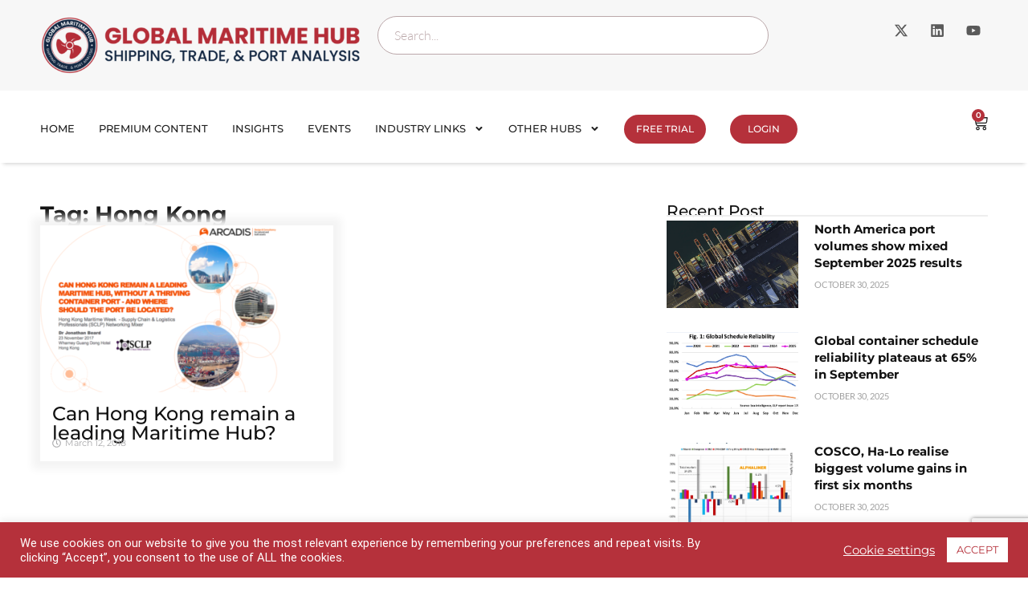

--- FILE ---
content_type: text/html; charset=utf-8
request_url: https://www.google.com/recaptcha/api2/anchor?ar=1&k=6LdFfPsiAAAAACFa0AAO678R3E3IW-epGsLuwKtq&co=aHR0cHM6Ly9nbG9iYWxtYXJpdGltZWh1Yi5jb206NDQz&hl=en&v=cLm1zuaUXPLFw7nzKiQTH1dX&size=invisible&anchor-ms=20000&execute-ms=15000&cb=3i2rfqq5lfk
body_size: 45451
content:
<!DOCTYPE HTML><html dir="ltr" lang="en"><head><meta http-equiv="Content-Type" content="text/html; charset=UTF-8">
<meta http-equiv="X-UA-Compatible" content="IE=edge">
<title>reCAPTCHA</title>
<style type="text/css">
/* cyrillic-ext */
@font-face {
  font-family: 'Roboto';
  font-style: normal;
  font-weight: 400;
  src: url(//fonts.gstatic.com/s/roboto/v18/KFOmCnqEu92Fr1Mu72xKKTU1Kvnz.woff2) format('woff2');
  unicode-range: U+0460-052F, U+1C80-1C8A, U+20B4, U+2DE0-2DFF, U+A640-A69F, U+FE2E-FE2F;
}
/* cyrillic */
@font-face {
  font-family: 'Roboto';
  font-style: normal;
  font-weight: 400;
  src: url(//fonts.gstatic.com/s/roboto/v18/KFOmCnqEu92Fr1Mu5mxKKTU1Kvnz.woff2) format('woff2');
  unicode-range: U+0301, U+0400-045F, U+0490-0491, U+04B0-04B1, U+2116;
}
/* greek-ext */
@font-face {
  font-family: 'Roboto';
  font-style: normal;
  font-weight: 400;
  src: url(//fonts.gstatic.com/s/roboto/v18/KFOmCnqEu92Fr1Mu7mxKKTU1Kvnz.woff2) format('woff2');
  unicode-range: U+1F00-1FFF;
}
/* greek */
@font-face {
  font-family: 'Roboto';
  font-style: normal;
  font-weight: 400;
  src: url(//fonts.gstatic.com/s/roboto/v18/KFOmCnqEu92Fr1Mu4WxKKTU1Kvnz.woff2) format('woff2');
  unicode-range: U+0370-0377, U+037A-037F, U+0384-038A, U+038C, U+038E-03A1, U+03A3-03FF;
}
/* vietnamese */
@font-face {
  font-family: 'Roboto';
  font-style: normal;
  font-weight: 400;
  src: url(//fonts.gstatic.com/s/roboto/v18/KFOmCnqEu92Fr1Mu7WxKKTU1Kvnz.woff2) format('woff2');
  unicode-range: U+0102-0103, U+0110-0111, U+0128-0129, U+0168-0169, U+01A0-01A1, U+01AF-01B0, U+0300-0301, U+0303-0304, U+0308-0309, U+0323, U+0329, U+1EA0-1EF9, U+20AB;
}
/* latin-ext */
@font-face {
  font-family: 'Roboto';
  font-style: normal;
  font-weight: 400;
  src: url(//fonts.gstatic.com/s/roboto/v18/KFOmCnqEu92Fr1Mu7GxKKTU1Kvnz.woff2) format('woff2');
  unicode-range: U+0100-02BA, U+02BD-02C5, U+02C7-02CC, U+02CE-02D7, U+02DD-02FF, U+0304, U+0308, U+0329, U+1D00-1DBF, U+1E00-1E9F, U+1EF2-1EFF, U+2020, U+20A0-20AB, U+20AD-20C0, U+2113, U+2C60-2C7F, U+A720-A7FF;
}
/* latin */
@font-face {
  font-family: 'Roboto';
  font-style: normal;
  font-weight: 400;
  src: url(//fonts.gstatic.com/s/roboto/v18/KFOmCnqEu92Fr1Mu4mxKKTU1Kg.woff2) format('woff2');
  unicode-range: U+0000-00FF, U+0131, U+0152-0153, U+02BB-02BC, U+02C6, U+02DA, U+02DC, U+0304, U+0308, U+0329, U+2000-206F, U+20AC, U+2122, U+2191, U+2193, U+2212, U+2215, U+FEFF, U+FFFD;
}
/* cyrillic-ext */
@font-face {
  font-family: 'Roboto';
  font-style: normal;
  font-weight: 500;
  src: url(//fonts.gstatic.com/s/roboto/v18/KFOlCnqEu92Fr1MmEU9fCRc4AMP6lbBP.woff2) format('woff2');
  unicode-range: U+0460-052F, U+1C80-1C8A, U+20B4, U+2DE0-2DFF, U+A640-A69F, U+FE2E-FE2F;
}
/* cyrillic */
@font-face {
  font-family: 'Roboto';
  font-style: normal;
  font-weight: 500;
  src: url(//fonts.gstatic.com/s/roboto/v18/KFOlCnqEu92Fr1MmEU9fABc4AMP6lbBP.woff2) format('woff2');
  unicode-range: U+0301, U+0400-045F, U+0490-0491, U+04B0-04B1, U+2116;
}
/* greek-ext */
@font-face {
  font-family: 'Roboto';
  font-style: normal;
  font-weight: 500;
  src: url(//fonts.gstatic.com/s/roboto/v18/KFOlCnqEu92Fr1MmEU9fCBc4AMP6lbBP.woff2) format('woff2');
  unicode-range: U+1F00-1FFF;
}
/* greek */
@font-face {
  font-family: 'Roboto';
  font-style: normal;
  font-weight: 500;
  src: url(//fonts.gstatic.com/s/roboto/v18/KFOlCnqEu92Fr1MmEU9fBxc4AMP6lbBP.woff2) format('woff2');
  unicode-range: U+0370-0377, U+037A-037F, U+0384-038A, U+038C, U+038E-03A1, U+03A3-03FF;
}
/* vietnamese */
@font-face {
  font-family: 'Roboto';
  font-style: normal;
  font-weight: 500;
  src: url(//fonts.gstatic.com/s/roboto/v18/KFOlCnqEu92Fr1MmEU9fCxc4AMP6lbBP.woff2) format('woff2');
  unicode-range: U+0102-0103, U+0110-0111, U+0128-0129, U+0168-0169, U+01A0-01A1, U+01AF-01B0, U+0300-0301, U+0303-0304, U+0308-0309, U+0323, U+0329, U+1EA0-1EF9, U+20AB;
}
/* latin-ext */
@font-face {
  font-family: 'Roboto';
  font-style: normal;
  font-weight: 500;
  src: url(//fonts.gstatic.com/s/roboto/v18/KFOlCnqEu92Fr1MmEU9fChc4AMP6lbBP.woff2) format('woff2');
  unicode-range: U+0100-02BA, U+02BD-02C5, U+02C7-02CC, U+02CE-02D7, U+02DD-02FF, U+0304, U+0308, U+0329, U+1D00-1DBF, U+1E00-1E9F, U+1EF2-1EFF, U+2020, U+20A0-20AB, U+20AD-20C0, U+2113, U+2C60-2C7F, U+A720-A7FF;
}
/* latin */
@font-face {
  font-family: 'Roboto';
  font-style: normal;
  font-weight: 500;
  src: url(//fonts.gstatic.com/s/roboto/v18/KFOlCnqEu92Fr1MmEU9fBBc4AMP6lQ.woff2) format('woff2');
  unicode-range: U+0000-00FF, U+0131, U+0152-0153, U+02BB-02BC, U+02C6, U+02DA, U+02DC, U+0304, U+0308, U+0329, U+2000-206F, U+20AC, U+2122, U+2191, U+2193, U+2212, U+2215, U+FEFF, U+FFFD;
}
/* cyrillic-ext */
@font-face {
  font-family: 'Roboto';
  font-style: normal;
  font-weight: 900;
  src: url(//fonts.gstatic.com/s/roboto/v18/KFOlCnqEu92Fr1MmYUtfCRc4AMP6lbBP.woff2) format('woff2');
  unicode-range: U+0460-052F, U+1C80-1C8A, U+20B4, U+2DE0-2DFF, U+A640-A69F, U+FE2E-FE2F;
}
/* cyrillic */
@font-face {
  font-family: 'Roboto';
  font-style: normal;
  font-weight: 900;
  src: url(//fonts.gstatic.com/s/roboto/v18/KFOlCnqEu92Fr1MmYUtfABc4AMP6lbBP.woff2) format('woff2');
  unicode-range: U+0301, U+0400-045F, U+0490-0491, U+04B0-04B1, U+2116;
}
/* greek-ext */
@font-face {
  font-family: 'Roboto';
  font-style: normal;
  font-weight: 900;
  src: url(//fonts.gstatic.com/s/roboto/v18/KFOlCnqEu92Fr1MmYUtfCBc4AMP6lbBP.woff2) format('woff2');
  unicode-range: U+1F00-1FFF;
}
/* greek */
@font-face {
  font-family: 'Roboto';
  font-style: normal;
  font-weight: 900;
  src: url(//fonts.gstatic.com/s/roboto/v18/KFOlCnqEu92Fr1MmYUtfBxc4AMP6lbBP.woff2) format('woff2');
  unicode-range: U+0370-0377, U+037A-037F, U+0384-038A, U+038C, U+038E-03A1, U+03A3-03FF;
}
/* vietnamese */
@font-face {
  font-family: 'Roboto';
  font-style: normal;
  font-weight: 900;
  src: url(//fonts.gstatic.com/s/roboto/v18/KFOlCnqEu92Fr1MmYUtfCxc4AMP6lbBP.woff2) format('woff2');
  unicode-range: U+0102-0103, U+0110-0111, U+0128-0129, U+0168-0169, U+01A0-01A1, U+01AF-01B0, U+0300-0301, U+0303-0304, U+0308-0309, U+0323, U+0329, U+1EA0-1EF9, U+20AB;
}
/* latin-ext */
@font-face {
  font-family: 'Roboto';
  font-style: normal;
  font-weight: 900;
  src: url(//fonts.gstatic.com/s/roboto/v18/KFOlCnqEu92Fr1MmYUtfChc4AMP6lbBP.woff2) format('woff2');
  unicode-range: U+0100-02BA, U+02BD-02C5, U+02C7-02CC, U+02CE-02D7, U+02DD-02FF, U+0304, U+0308, U+0329, U+1D00-1DBF, U+1E00-1E9F, U+1EF2-1EFF, U+2020, U+20A0-20AB, U+20AD-20C0, U+2113, U+2C60-2C7F, U+A720-A7FF;
}
/* latin */
@font-face {
  font-family: 'Roboto';
  font-style: normal;
  font-weight: 900;
  src: url(//fonts.gstatic.com/s/roboto/v18/KFOlCnqEu92Fr1MmYUtfBBc4AMP6lQ.woff2) format('woff2');
  unicode-range: U+0000-00FF, U+0131, U+0152-0153, U+02BB-02BC, U+02C6, U+02DA, U+02DC, U+0304, U+0308, U+0329, U+2000-206F, U+20AC, U+2122, U+2191, U+2193, U+2212, U+2215, U+FEFF, U+FFFD;
}

</style>
<link rel="stylesheet" type="text/css" href="https://www.gstatic.com/recaptcha/releases/cLm1zuaUXPLFw7nzKiQTH1dX/styles__ltr.css">
<script nonce="mtYOtoceNzcZqsVeju7UNg" type="text/javascript">window['__recaptcha_api'] = 'https://www.google.com/recaptcha/api2/';</script>
<script type="text/javascript" src="https://www.gstatic.com/recaptcha/releases/cLm1zuaUXPLFw7nzKiQTH1dX/recaptcha__en.js" nonce="mtYOtoceNzcZqsVeju7UNg">
      
    </script></head>
<body><div id="rc-anchor-alert" class="rc-anchor-alert"></div>
<input type="hidden" id="recaptcha-token" value="[base64]">
<script type="text/javascript" nonce="mtYOtoceNzcZqsVeju7UNg">
      recaptcha.anchor.Main.init("[\x22ainput\x22,[\x22bgdata\x22,\x22\x22,\[base64]/cFtiKytdPWs6KGs8MjA0OD9wW2IrK109az4+NnwxOTI6KChrJjY0NTEyKT09NTUyOTYmJnIrMTxXLmxlbmd0aCYmKFcuY2hhckNvZGVBdChyKzEpJjY0NTEyKT09NTYzMjA/[base64]/[base64]/[base64]/[base64]/[base64]/[base64]/[base64]/[base64]/[base64]/[base64]/[base64]/[base64]/[base64]/[base64]\x22,\[base64]\\u003d\x22,\x22woPCuEdjewlabT5EWcO6wplNFRU/[base64]/DumUFwobDmH1Yw5tSwoDCinvDnhZ9FWjDmsOaWG7DgF0dw43DlwbCmcOTcsKXLQpBw7DDgkLCsU9AwrfCq8OvNsODL8O3wpbDr8OJQlFNB2jCt8OnFR/Dq8KRHcKuS8KacSPCuFBEwpzDgC/Cp1rDojQkwrfDk8KUwp3DrF5YYMOMw6wvDjgfwottw6I0D8OOw603woMHBG9xwqNtesKQw6fDtsODw6YdEsOKw7vDscOkwqotKBHCs8Kra8Khcj/[base64]/Cvld0OHnCg8KUelhyw6LCpMKQQlFgRcKVUGHDucKiXGvDiMKNw6x1I2dHHsOwLcKNHB95L1bDkUTCgioqw6/DkMKBwp18Sw7CvFZCGsKfw4TCrzzChkLCmsKJTcK8wqoROsK5J3xew5h/DsOhOQNqwpTDlXQ+T3ZGw7/Dq1w+wowYw4kAdGMmTsKvw7Nzw51ibsKtw4YRDMKDHMKzDQTDsMOSWh1Sw6nCusOZYA8/IyzDucOiw457BQ0Rw4oewpbDgMK/e8OPw6Urw4XDg0nDl8KnwrjDncOhVMONdMOjw4zDosKzVsK1WcKSwrTDjAfDnHnCo0FFDSfDrMOPwqnDnjnCisOJwoJ5w6vCiUIlw4rDpAcCRMKlc17DjVrDnxrDhCbCm8Kfw50+TcKOXcO4HcKVB8ObwovCrsKvw4xKw6V7w55oXXPDmGLDksKJfcOSw4sKw6TDqW/DncOYDFEdJMOEBcKiO2LCicORKzQiDsOlwpBzElXDjFtzwpkUVcKaJHoiw7vDj1/DsMOrwoNmG8OtwrXCnHo2w51cYcOvAhLCp0vDhFEAaxjCusOlw4fDjDAOdX8eDMKzwqQlwpdow6PDpkslOQ/[base64]/DlifDnUXCs2xVWMOYw7UYwqtFwrIieHLCtcOteT1rJMKAem4EwoshOi3Ch8KHwrAfOcOXwq4hwoTDr8KOw6ocw5HCjRrCqMObwrM3w7zDicKPwo5zwr8+RcKmCcKvIgh9woXDk8OIw5bDj1bDtzAhwqLDpj4cGcOYAl4Jw7opwqR6IDjDj29/w4J8wovCucKMwq7CuCpeC8KEw4fClMKcO8OLG8OMw4cIwpPCo8OSPcOjWcONM8KwfBjCkhVGw57Dm8Ksw7TDpDTCmsKuw710UWvDnHQsw7pFPwDCnxfDp8OjQ1hoCMOWDcKBw4zDgWpuwq/ChwjDk1/Do8OKwq9xQn/[base64]/[base64]/XyAPfEgRN8K0w6nDlBbCvBfDrDwSwrUOwpXDgCPCihdlWcOYw7TDrGfDvMKdLx3Crj8qwpjDoMOEwodFwocrQcOhwq3CjcKuHj9sLBHCmj8xwrgDwoILH8K2wpDCtMOKwrkuw4ECZyUjcU7CpMKPAzPCnMOodcKdew/[base64]/wpHCrMK5WBoVwrnCisOOwr9pbCbCksOvwpQSdcKNfiZSDMKKeS5Sw4YgNcKwLXEOU8Klw4EENMK3Q03CiHQaw4Fuwp7DkMKhw4XCpmjCv8K/YMK+w7nCt8KkYwPDnsKVwqrCvAXCuFYNw7DDr1gyw5JJZm7CnsKYwpvDm0rCjGXCvMKPwqlYw684w4M2woRZwrHDtzE2DsOsKMOJw6DCoGFXw6NmwrdhHcK6wofCvg3DhMOBFsORIMKKwp/DlwrCsQRew4/CnMOAw6Bcw7hgw7XDscOxfjbCn255FxfCrBvDmlPDqWxofTnDssKfcExrworCnh7Du8ORAsK5K2p7WMOCRcKWworChlrCo8KlPMO9w5fCjMKWw79mJn3Cr8K2w49ww7fDh8KJCcK8LsKcw5fDpsKvwqMyS8O+asKifMOZwoQ2woZnWGBEWBvCp8K4EUzCu8Kswo8+w6/DtcKvaybDpgpAwrXCrl1jGEJcNcKtUcOGSEN/wr7DsXZBwqnDnWpGe8OPUyzClMK6wpsmwp11woQqw63CusKUwqPDv1bChGVLw4pcQ8OuZmzCrcODMsOzDg3DigQcw7fCl1vCh8Ogw5fCgWFBFCrCh8Kpw5xPLsKIw41vwqzDtTDDsiUVw6I1w7w/wqLDiC16w48oKMOWXxpFTgXDgcOrfV/Ct8O/wr9Nwohyw73CmMKkw58yb8O3w7kdPRnDgMK0w6QRwps5bcOowrxGBcKNwrTCrkHDrEDChcOAwpNeV2oqw6Mlb8OlcyIhwo8pTcKmwozCmT9VEcKlGMK/fMO9ScKoFjPCjVzDpcO2J8KrIn1Aw6ZRGDrDi8KSwrgQeMK4PsO4w5rDrQ3CvhfCrgRbV8KrOsKMwrPDnVDCm2BFcSPDkj4Yw75Rw5FOw6/CpEzDocKecj7DmsKMwqdWQ8KdwpDDllDCg8Krwr0aw6peb8KgO8OXIMK8esKuFcO/[base64]/[base64]/[base64]/Dr0BOwp93X8OwDxBsw7ZZwrDDtcO7wqRfdFZjw4I2QyHDvsKwQRMcZlA/[base64]/eF4WXMOZVwTDnBPCkV0xfFAJXMOAw6vDi8K5f8Ovw4s/FsK7LsKiwr9zwosOeMKsw4UlwqjCmXcKdFYBwrHCm0jDnMKnE3rChsO/wrlzwr3CsQDChzgUw5cEGMKqw6cpwpNnc3bDlMK8wq4iwrjDinrCtGxWQ0TDr8OMLCICwrk5wrVKNWfDiCnDpcKEw6gbw7TDgWI6w6U3wqByOX3CpMKpwp0Aw5kFwrdOw41tw5Z/wrkwcAU3wq/[base64]/Cv2rCpFzDg38uODXCiMKxwq5SKsKNSjJYw6gNwqE+w7vCqS06QcOLw6HCnsOtwpDDtsKlZcKBF8OAXMOia8KQRcKlw63CiMKyV8KQWkVTwrnCkMOnFsKjT8ORVh/DjUjCp8OcwprCksO2JAgKw7TCr8O0wo9Bw7nCv8K4wpTDh8KRDUPDrnTDtzHDn2fDsMOwaDPCj307R8KHw4wHGMKad8Otw6VBwpHDtXbCiTpiw7nCqcOiw6cxZsK3Iic2H8OpBnTCsh7CkcOfTgMsZ8KPZDEaw6djaXfDhFUmbS/CgcOjw7EdFH/DvgjCl3PCuXQ9wrUIw7vDtMKqw5rCssK/[base64]/DozrDg1IBHcO0wqpsacO/w7zDocK/wqFpIGANwpTCpcKSYQlVRzHClTcabMOIaMK7JkJgw6/DvRvDm8K1c8OvasKUOMOZU8KNJ8Oxwp1MwpJ9f0DDgB9GaGbDkDLDgSgPwoMeDjJhcWIGKS/[base64]/DsSvDkATDtcOSwpBEw6LCuMOCKGLDtDvCsHzCnsOBwqPDnQ/Do20Xw5AhIcO+A8Onw4XDtX/DgBbDvB7DukFyB3YMwqwAw5zCsC8LbcOrBcOyw41CXTRWwrMeb3/[base64]/OiYnw4DDjGQwHsOqcmTDm0/CpMKhwqfClD1tMsKZT8KvB1TCmMOiCXvCp8OVbjfCv8KDSHTDrcKdJQTDsRLDmRvCv0TDsirDjhEQw6fCgsOtS8OiwqY9w5dLwqDCjsK3G3pRIg1YwoLDi8KHw6YZwojCv2TDgB8zMkPChcKEAC/DuMKTI03DtMKAWErDnzfDlsOlCCPCtAjDqsKgwp9YWcO+PXxRw5JmwozCicKRw4lzBR1pw4nDrsKYfsOMwprDjMOuw7p3wqtIaSRFPifDrMKgeUjDncOYwq7CrDjCpjXCiMKdIsKdw6FBwrHDrVgkPhomwqjCry/DqMOxw6TDiEwgwrcHw5Uea8OwwqrDrsOAWMKlwqwjw5d4w5ZSGmdGQRbClEnCglHDl8OiQ8OyIRJXw4JLbMKwLidZwr3Cv8KwdTHCi8KBSD5ddsKyCMOecBHCsXgWw6R/[base64]/CrcK/Ej3Dt01WJ8OQWMKGYyc+wpjCi8Ovw6zDvyssf8O4w7fCrMK5w40swotBw49xwrXDjcOtV8KmJ8Kyw7RSwqoiM8KIKmYLw5XCtDMtwqTCqzQtw6/[base64]/w5Umwr3CgcKJwqLDpknClsO8wrLCpMKxwpgBZMKYK0nCjMKiVsK9HsKEw7rDjEkWw5RMw4B2aMK9VDPDtcKwwr/CplfDqsKOw43CksO8Ek1vw4jDocKMwrrDizwGwrlALsKOw7A9f8O3w4xRw6VRUSQHTUbDoGMFO2cRw7g7wovCpcOywqnDlVZJwpUfw6M2Egl3wpfDsMOpc8Opc8KIc8KWWGYywqBYw77Cg1HDn3/DrlsAJcKxwphbMcOHwqRIwqjDpmXDhntawoXDscKvwo3CvMOMP8KSwofDgMKaw6tCecKGKwcww4bDisOowr3ClCg6OBp8OcKzeD3ClsKzeXzDi8Kww6zCocKZw6zDtMOXRcOew5DDsMOCQcKZRcKEwoUzJG/[base64]/ChMKvMnXCtyTCpmUXEsKXXcKywpoowrPCm8OCw7nCtMOVw58TPsK1wrdtN8KDw6jCiX/CisOKwqbCsX9Nw6vCiE/Ct3bCpsOSehTDs2tOw4rChQUjw6TDocKOw5vCnBnCrMOPw5V8wrjDhxLCicKiNxkFw7zCkz7Du8KqJsKWOMO4JhTCulFybsOOdMOuNk7Cv8OCw5YyBWbCrnIrRsKBw6TDisKCL8OfOcOgFsKNw6XCvXzDrRLDpcKLS8KewpY8wr/DvhF6UVfDuwjCvnUMTQ5gw5/DnVTCnMK5HCHClcO4e8OEQcO/ME/Ch8O5wqPDjcOzUCfCjnvCr00+w7jDvsK+w5jCv8OiwpJ2XhfDocKdwrhoP8OTw6HDilDDhcOmwprDllNwScONwq49DMKFwq/[base64]/wq3CgQpmw7tnTGFow5Jww4Bbw6zDgcKqWsKGbioxw4gzNsKOwqDClMK8cznDrThPw5kHw57Do8OjMHDDg8OMYUTDiMKOwoPCrcOvw5zCl8KAFsOkHlfDjcK9C8Khw4oaQgTDjcK1wpsIQMKbwr/[base64]/[base64]/DrXzDucKaJ8KXw5DDmcKGw702w7ADw4oKw5IQwpXDg055w5DDh8KfSUdLwoIfw557w6Ubw6YvIcKMwpvCkSVcGMKgZMO/w57DicKzGzDCunfCqcOCHMOFXmXCuMOtwr7DtMOFT1bDqkZFwr4cwpDCnnFrwroKaTnDi8KfLsOcwqvCoxoXw7t/[base64]/CnSUYw63DqHFwLsKuZQzDksKSw6HDgsO9Syt5DsOKUV/CsSpqw7/DgsKGJ8KKwo/DnEHCkU/DumnDv13ChsOGw7DDk8KYw64Vw7jDl2PDgcKYMCBwwqALw5DDtMK3wpDDnMOxw5ZWwrvCrcO8IUTCpDzDiE88TMOAfsOERlEjHlXDnWEgwqQAw6jDnBUKwqVtwoh9WyjDmMKXwqnDocKVQ8OOGcO5Sn/Diw3CnmfDu8OSM1TCk8OFF24cwoXCpVrCvsKDwqbDrz7CpBklwrN+SsKeblkkwqkvOiLCgcKvw748w7MwZh/[base64]/[base64]/DgcOpTCchw5RAw7fDgMK8NcKIw5Zgw68oH8KzwoIPwpnDq0QBez1RwoFkw4HDqMKGw7DCu1Nzw7Yrwp/DvBbDhcODw4NDRMOtEGXDlFUjLyzDpMOQfcKKwpB8dFDCpzgiWMO5w7jCg8K/[base64]/Cp8Ohw4vCpjpYGMOiw6nDtFbClCPDlcKYCRTDhQrCgMKKW1XCkAdsZcKyw5fDoBIZLxXCl8KawqcPTA1vwp/DiT3CkVoqUgZYw6HCpFphZltrCSbChV91w4TDqn/CpRLDuMOjwqPCn0Rhw7FsZ8KswpPDg8KdwpPChmUgw59lw7vDqsK3Hmg0wqrDscOFwoPChl7CocObL0lDwqJkbzIVw5zDoSAdw6UGwogFR8OmbFk+w6p4AMOyw48jAsKAwp/DvcOWwqoVw43CjsOQGcKrw6zDucOQE8OvU8K2w7Q9woTCgxFzF1jCqD0MFzjDhcKAwp7DvMO+wobCg8OLwp/[base64]/DtGLDg8K8wovCiSMww7MewrjCvxfDq8KGwo1MQ8OWwpnDkMOicw7CqR4bwrTCoXdadMOcwrchSFrDjMOBWWTChMOnWMKPSMODHcKsL03CoMOnw5/[base64]/w44TDn3CucOiw7ITDVcIw4VVw6lxO8OMWnPCvcKKwo3Digx8V8O2wox7w5M7eMOMOcOMw6s7IHg6QcOhwrzCvTTDnwcbwotYw77CjsKaw7pGYlHCokluw4IIwpXCrMK9RmhrwrHDiE8jPCcsw7/[base64]/CojBEBnHDuMO0wp18wqTDgArDhcK0w7jDhcKvekQLwr4fw7Q4Q8K9BMKew4TDvcOlwrPCi8KLw5YoXB/[base64]/ClMOcw4LCpcKIDMKTw6sfEcKgITJGQkTCrcOlw5ElwpogwooyJcOIwqnDkhVOwp55VldVw6sTwoNkWcKkS8OLw4DCh8Otw7JQw7zCosO1wqjCtMO3TizDlC/[base64]/wrHCvsOzwpXCgMK1wq3DvcO2w4AcbF5ueXPCvMONJWV2wpsIw6Mrw4HDgRDCvMK+E3PCtD/CtV3CiE1RUzTDiiJObHU0wrsgw6YeVjTDhcKxwq7CrcOKLh8vw6tEPMOzw7hXwrkDD8KCw5XDmQoEw7kQwrfDmioww7Jpwo3CtivCj0TCq8KMw6XCnsKIL8OswqnDji8iwpwWwrhNwpJgZsOdw79uBUlyEg/DuWnCqsOAw53ChBnDpcOIMwLDj8KVw53Co8OIw5rCnMK5wqA8woMSwq4TUSRew7ErwoAQwo7DkAPCjEVuDytRwprDthVZwrLDp8Ojw7zDpAUwG8KXw4sSw4/CqMO3a8O4LRfCtxjCu3fCuTcowoFhwpbDjWdZJcOmKsO4L8K/wrlwJT5hCTHDjcO2e0QnwqbCtHrCoETCs8O2GMKwwq49wrsawpMhw5DDln7CrFopOAQ6GXDDhEzCpwTCoxlxE8Ohwrdpw4HDtAfClMKxwp3DrcK0fmTCh8KEw60AwoDDksKQwpMlKMKdfMKqwojCh8Ocwqx7w70/LsKUwrPCoMORX8KDw4sZTcOiwoVNGiDDrxTDt8KVS8O0aMOIwpPDlQElU8O8SMO4wqRhw4Jdw5JPw4FkcMOEfVzCsHRJw7kwBFN9DH3CqsKdwrUjZcOcw47Cu8KPw6hLb2Z+a8K+wrFfw49lfFgMR2jCocKqIm/DgsOiw5ImIhbDjsOowrTCskvCjCLDo8KXGVnCt1lLB2rDq8Kmwp/CpcKJOMODEUwtwog+w6nDlMOIwrfDvCxDJXdgJz1bw59vwqY0w44ydsKhwqRCwpAKwrDCmcOxHMK1RBdaXCLDtsOcw44ZLMKxwqwIasKkwqIJJcORCcO3XcOcLMKZwoTDqw7DqsKNWk1sQ8Oew4VxwrnCgRVWcMKIwrsSNzbCqR8NLTIVQQHDt8K9w5PCiX/DmcKcw4MZw4NcwqApHsOwwrE6w5g8w6nDll5uJcK0w5Y/w5k5wobCiGQaDFLDrMOYVitLw7LCrcORwoTCiFLDksKfNEIQPUk0wq0jwofCuCfCkGt5wrFsSy/CscKcc8OuS8KlwrDDr8OJwoDChDDDhWERw4nDl8KUwrx5OcK0MBXCssOHVg/DuxUNw6xMwqxzJzDCunF3w6PCscKpwoIUw744wq3DtUZsGMK4wrUKwr50w7AUdyrCrWbDujhqw7rDgsKKw57CvXMmw4ZzEifDjQjDo8KmV8OewrjDkhDCk8Oqwpktwp8NwrZHDVzCgnAqNMOzwqcMVUPDsMKowrtFw70/CcKudMKlGDBPwrdXw6BPw6csw5Z+w5YZwozDn8KMNcOGGsOdwpFjfMO6QcOqwp9Xwp7Ct8KMw7DDrmbDj8KDYikfbMKyw4/DssOGK8O4wrfClzkMw40Ow7FiwoTDomXDocORaMOodsKVX8OmB8OrO8O5w5XCrF7CvsK5w4bCukXCllXCuBfCuk/Do8KKwqtDC8KkEsKBJMKPw6BRw41mw4Igw6hpwokAwqE4KGNHA8K8wpkMw7rCjwttOSIPw7/Crl0tw7QYwoATwrXCpcO8w7TClihUw4oMesKAP8O6RMOyY8KgeR3Cjg50RyNcw6DChsOuZsOECiTDlsKmZcOfw7VrwrXChlvCpcOPwrHCmhLChMKUwpDDtmTDlDXCgMO8woPCnMK/[base64]/w7jDjsKTwrLCjsKtwovCmBfCo8KjZcKZFcKjWsO1w7o3FMO8wpIFw74Tw7kWUlvChsKSQMOVAgHDmcK/[base64]/DtsK3J8OZTEHDpHVkRy0ndlNawpHCh8O7CsKCE8OOw73DpB7CjF/DgQVvwodWwrHDo24COQtba8O/SDllw4vCgH/CvMKww61yw4zDmMK7w5PCvcOPw7NkwpbDtwxsw4XDnsKBwqrCrcKpw5fDsRJUwoZww7DDmcO7wpbDlljCosOdw7VcHCkcH2vDmX9SWRzDtwTCqydFd8KHwpvDvG/Ch1BEJ8Kvw7tNDcKgAwXCrcKcwpRzNMK8fg7CtMOewrzDgsOWwofCig3CnlghSg8Kw4nDhcO+GMK3Q1UZC8OHw6piw7bCocOVwojDhMKswoTCmcKtDATCimYvw6p5w5rDt8ObeUTDvX5KwrIFwp/DiMOnw5fCjXg6wobCkDMBwr90L3TCkMKyw6/CqcOrFx9ndnVrworDnsO+NHLCrAACw6TCnDMfwpHDl8KiYFjCiUDCiV/Ctn3DjMKIEMOTwqE6H8O4WcO1w79LX8OmwpA5QcKow70kWRjDr8OrY8OFwoALwq9/IMOnwrnDg8Kqw4bDnsOcR0YsdEcewpwsSgrCs2N3wpvCrWV4KzjDu8KHQhYBPCrDqsOIw61Fw4/Dt0TCgG7DsTrDocOacEB6L3MFaG8iesO6w7ZFClElVsO7RsOuN8O4wowzfUYXTglBw4TDncOCVQ5lHj7CkcKmw54SwqrDjQZCw40FdCtgT8KkwqgqDMKrNjpsw6LDvsOAw7EQwrErw6sFWMOvw4TCs8OKPMK0Rl1Pwr/Ch8OYw5DDomXDqB3Dl8KmQsOLEF1aw5bDg8KxwpggClNdwpzDgWvCjMOUVMKJwqdjWzzDmz7Ds0BHwoVRJA88w68Mw5/CoMK5RnnCm2LCj8O5PBfCoinDgMOLwpN5w5fCrMOtJ2DCr2U4LQLDicOFwqPDrcO2wpBeEsOGf8KVwo1MWikUXcKNwpguw7ZfF3YcCDQxX8O9w4tcVxUTSlrCjcOKBcOowqXDukLDusK/[base64]/w4klw61XMcKgw4XCokTCnC/CngJNHsOiLMKqIUYww70NUMOkwoYowqFsXcK0w6RBw412W8Oqw6JUDMOQGsO3w64+wp8jLcO4wrVkKT53bnN+w4A4AzrDu0p9woHDgEvDnMKwVT/ClMObwqDDsMOrwoQVwq5qCmU9GA1PJcOqw4c0S0ouwqB3RsKAwoHDpMO0TDvDusOTw5ZMLB3Dtk9uwqIkwpNoC8K1wqLDui00T8Onw4kTwrDCjiTDisKASsOnBcOLXkjDryPDv8ONw6rCkDcjLMObwp/CrMKnHijDrMO5wrBewqTDtsK/SsOsw4PCkcK0wqPCscOMw4TDqcOTfMO6w4rDjGFLPUnCnMKZw4TDt8OWEB04FcK6XmBSwrh/w4bDksO+wpXCgW3DuWQtw5JaF8K0GMO6bcKzwoMjw4rDjm82w7xvw6DCpsK5w4kjw4wBwo7DhcKiABA/wqtjHsKdaMOXcMO1bCvDrw8vEMORwqPCksOEwpUIw5YdwqFnwoVQwrAZZmnDuQJebizCgcKmw60dEMOFwp8lw63CoinCvRF7w5bCi8Ojwr8+w78ZJ8OiwqwCDm1accKicDzDuQHCpcOGw4N8wo9IwpbCj0jCkD4odkwyJsOmw6XCm8OgwoRlXRgowo4Xez/DpWpCfndGwpRZw4kOUcKwPsKscn7Cs8OhNsOSGsKgTFDDpWlhLz4jwrlewo44NR0CKkY6w4vCgsOZKcOgw5fDj8OJVsKnwrrCixxbecOmwpwEwq02Qi3Di2DCr8KiwoDCgsKOwp/[base64]/DkcKQwp/CqMOnwpNTwrTCvVPDuj7DlcKCwpp/GUpOVAbCkXDCul7CpMKFw5/[base64]/[base64]/X8OkZyFySsO6worDp8OuJcKGKsOzWMO8w6AWFkYKwoxFAkPCuDHChsKSwrsXwpwywqAEIWnCqMKiKjEzwo/[base64]/DgH1wwrM+CgjCucKZw45LFMO0fUh0wrI7dMKlwrPCmFNKwrzCszrCg8ORw78JTxDDo8KxwrpkdTbDkcOvDsOhZsOUw7BUw4I8Ly/Dv8OkBcOuJ8ONNWHDtgwXw5jCu8KFNEHCskbCsSdfw63DgC4cL8OqFMO9woPCunAHwoLDj3jDi2jCkWLDuXbCoDXDgcKww4kLXsOLZ3jDrRbCvMOvRsO2D1fDlX/CilDDmz/ChsOdByJOwrZEwq/[base64]/CjQRAVsKLw4fCkMOXPmxpFsOgwpprwq3Co8KAH3bCtFnDnMKIw696wq/DnsKEXsK0YQ/DrMOeEU3ClsOdwoDCusKXwpF9w5rCgMObScKtT8KJSnrDmsOjVMKYwrwnUj5tw6/DmMKDAmAGHsObw4UdwprCosKEJcO/w6oXwoAmZg9pw7pIw6JECzRMw7QdwozDm8KgwrvCkcOFJEbDv1XDg8OOw5Q6wr9twoBDwp8/wrlJwrXDrMKgPsKcMMK3QGAiw5HDicKVw7/DucOtwrp+wp7CrsOTdBMQGMKgIsOtF0EpwpzDuMOUd8OyRglLwrfCg2XDoG5YOMKGbRt1wprCq8Khw6jDrlRVwqBaw7rCrVrDmhHCr8OWw53CiylgEcOgwpzCsFPChjo9wrxJwqPDssK/BCVBw6g/[base64]/CsCfCu8OTLnQlDmnCpkDDjMKKIA3DlUzCtMOpdMOGwoM2w5TDm8KKwpdfw7XDti9+wqHCpU7CpRrDv8OMw5IEcgnCi8Kxw7PCuj/[base64]/[base64]/w5hyKsOkMibCrXJ3PDnDq8O7FMK+fGUQUiDDncOXOWjCjmDDi1nDjnoFwp7Dr8OvXMOQw5DDhMOJw4/Du1Uuw7XCnATDnCzCpC19w6ojw5HDhMOzwpXDrsOjRMKiw6bCjMOFwrjCvABSW0rCvcKrQsKWw55GX10jw50RFEbDisODw6rDlMO0FkfCkhrDuWnChMOAwoUZUgHDlsOIw6x1w7bDoWI8D8KNw6tNLxXCqFJ2wr/CocOra8KPV8K1w6kfUcOAwqXDtMK+w5pId8Kdw6DDuAZAaMKDwrvCsnLCusKUE1MWY8KbAsK5w5JpKsKpwoQLdWonw7kDw5gnw43CpVzDssOdHGggwpc/w5Ibw4Ixw59facKuacO9TcOhwoA+wos6wrnDp2lnwox1w7HCtQ7Cnx4raRQkw6d0M8KswoTDq8K5wonDisOnwrYbwrhRwpEvw7EawpHCq2DCgMOJdcKwYyp5acKsw5VEQcO+cSZAR8KRMC/CqE9VwotzE8K6DGbClxHCgMKCBMOJw4XDvlLDpA/DvV5/NMOwwpXDnH16G1bCmsO+HsKdw40Ww7BXw6XClMKgOlonUDsvasKZeMKGJcOuUcOzUipBKTxqwp4CPMKeU8K0UMOwwonDu8O2w6QCwonClToewp8Pw7XCk8K4ZsKpVmcTwojCtzABf1Ngagkiw6dBaMOPw63DliLDh2nCiRwEK8OFeMK/w6fDiMOqehDDkcOJbHvDnMKMA8KSDX1sNcOzwqbDlMKfwoLCu3DDu8OfD8KHw4jDsMKqf8KjG8K0w7JbEmsTw4nCmVnDuMOaQkrDsFvCtmBvw4/DqzATI8KhwpTCtzzCvk06w6cxw7DCjw/DoEHDkFTCs8ONVcOjw5USQ8KlaQvDosO6w4bCrysIMMKTw5nDtSvDjWtqA8OEXFbCmsOKVybCtm/DpMK+HsK5wo9RL37ChibCoGlOw4bCiAbDtMOKwpdTF29tGQlCMF0WbcO3wogUczjClMOSw5nDkMKQw7XDkkjCv8KKw4nDhsKDw6gUXirDsjI4wpbCjMOeEcK/w7LDvBXDm0ITw7tSwqhAUsK+wpLCgcOaFmhzAmHDoS5fw6rCocKYw70nclvDlhMHw4AuGMO4wp7CsjI7w4NsBsO/wo4Jw4cseXMSwoNIE0QZKxDCmsK0w6g2w4nCln9lAcKiSsKbwrxTGx/CmzM7w5UpP8OXwo0KR0XDjsKCwpceVG4swpTCkklpU3IBwqVJUMKhdsOkN30HG8OLDxnDqGDCiigsEC5aRsONw6XDtlpQw6Q6JnUkwoVTfUfCvinDgsOMZnl1ZsOCKcOZwoNswqTCqMOzcXY7wp/[base64]/[base64]/Cs8OWwo7Cs8OPZwprUMOMw6DDnsK3w6zCuMOmADjCkBPDscOJfMKdw7NUwpPCuMODwq1ww69NeR0Vw5HCmMOeScOiw55Iw4jDsUrCilHCnsOkw7PCp8O4VsKEw7gawozCtMOiwqxLwpjDuzDDmUvCs0IRwoLCuEbCiidEB8KlYMORw75fwo7DkMOUTMOhOwReKcOqwr/CrMK8wozDu8Kiwo3CjcOKBMObeC/[base64]/DjADDvDzDtVFsw5R2ecONwpEVw6gLURjDjsOzEMOPwr7DmVTCjzYnw7PCt2jDrmnDucOjw6jDtmkjW1bDn8O1wpFGw41UXcKUHkrCnMK/w7fDqDsqEW/DiMOnw7NrAV3CtsOEwopew7TCuMOxcWMnVsK+w4ouwqjDpsOSHcKnw4XCkcKGw4hOfH5rwp/CkiDCn8KYwrfCp8KENsOPwonCnTBpwoPConkHwpHClHUswpwIwoDDliMTwrI6w6HCkMOoUwTDhHDCqz7CsD4yw4bDtnHDiBbDiUzCpMO3w6XDslsYccOAw4zDnCdFw7XCmgPCoH7DrsKcaMOYPU/Ci8KQw47DpkbCqBtpwr8dwr7DssK2DMOfR8OWdcOxwodfw7I3wpw5wrEowpzDkknDnMKWwqvDqsO9w6fDnsO3w4txKjbDoHZxw6sGFsOYwrM+XMO6f2BZwroMwrlrwqTDh3PDswrDhAHDpWsAf1pyM8KRUCjChsO5wo5/KsOJLMOKw5zCtErCmcOaS8OXw6MKw5waLAgmw6lgwqh3FcKtY8O0eGdlwozDksOewo/CssOrLcOsw7fDssOmQcKqWWHCozDDrErDvmzDlsOjw7vDjsORwo3DiDthPS0OSMK8w6/CmRhawpZIajHDuCfDn8OAwrHCgjbDiV3CkcKqw7PDmcKpw73DoAkDS8OHZsK3GzbDuCPDhGfDl8KCaDrCsUVrwoBJw5LChMKUCnVww7ghw43CvkPDnRHDnDjDusODcw/[base64]/CigE0Q8OdbsKpCBhaLWDClMKDw77Co8KOwrxzwqnDocOTQhoVwrrCu07DnMKYwrgANcK/wpXDksKBMBjDi8KYRX7Cr38lwoHDhHgHw6dgwrEqw6oOw6HDrcOtJcKKw4dTVhAQQsOawphUwpMyIiBlOCnDk07Cil5zw5/DowNoUV8cw4p5w7rDmMOIDcKaw7LClcKuD8OQF8O/wqkpwq3Dn1F6w51GwpJBTcKWw6TCgcK4eGHCiMKTwp91L8KkwqHDjMKQVMO4wpQ4NirDt1d+wonDkTrDjMOMM8OEKwZyw6LCgwE8wpQ8QMOqMRDDosK/[base64]/DkULDkMOcwq10UMOPbcKOw5/CsmALBsKlw6ATIsOww6towoFbCUpOwqDCtMOswpM9U8KSw7bCmjFbZ8Otw7MgBcKuwrpzIMOTwoDCqWvCl8KXf8OHcQLDhi4swq/CuxrDrzkfwqBOFQcobGdgw5ByPQZuw6/CngUWJMKFSsKTDFxhHCTCtsKywphiw4LDnXggw7zDtDBOS8KlUMKPN2DCjGPCosKxOcObwprDrcO0KsKKbMK3DDUswrxywpXCgyxuKsONwqoXw5/ClcKsAD7Dl8OrwrZnCGDCsQlswoXDhHnDgcO8GcOZdsOgcsODDDjDlF4tPcKpcMOlwprDrUtrGMKewrhOMl/CucOzwqTDtsOcMFFAwqrCr1/DuCIhw6oJw5BbwpnCmBMSw65cwqoJw5TCo8KRwp1lMxNSFG0wQVzCmWDClsO4w7Flwp5tBcOawptPeCREw7Egw5HDk8KKwp9mWlrDicKxKcOrfMK/w4fCoMO7RmfCsCR2GMKDXsKaw5HCrERzNAw/QMOOe8KGWMKfwo1Ow7DCicKLLn/[base64]/CpRPCn8KAw6QqPyc4w5NsbMKFYMKJw7DCjE/CvRfCsADDkcOpw7XDusKaZcO2CMOSw6oqwrEiGWRrOMOKVcO/[base64]/[base64]/DgsOcDMKLwqtUwqrDo2IYFzYmFXLClEJiD8OTwok8w5FRwoROwojCjsOGw5pQc0wIMcO/w5BDU8KvccKFLEfDumFdw6rDhlLDusKmCXbDo8K9w53CoHgiwoTCt8KwUsO4wrjDiUAAMSbCvcKIw73CvsK0ODBqZgsvW8KpwrbDssKXw7/ChAvDgSXDmMOHwpnDtUxvd8KyZcOjT1lSEcOVwoU/[base64]/[base64]/bcOqw4Qsw4HCjSPCpzlRDMO/wp/CvcK6wpPDhsOjw6fDnMKjw5DCnsOHwpZIw4YwUMOObMKSw41Jw7/CuhBXKVQ2KsOjFCN3fsKUBSHDrh18VVAcw5nCn8Ohw6fCkcKkd8OIJsKMZ3hvw4t/[base64]/DhTrCssOeOj0Kw7DDhMKqTysaw43CiMO8woQnwpnDmMOLw4PDgCp7dUnCjzABwrXDiMOSNyjDscOyT8KoAMOWw6/DmlVDwqnCn2oGDlrCh8OITWBPSRtYwpVxw7lpFsKiasKjUg88RhHDusKWIzUcwrQKw7dME8OId00hw4rCsRgSwrjDpmAew6zCiMKzNlREYGgHACYbwoPCtMOrwrhdwrnDiEjDhcK7DMKaLWPCi8KDdMOPwqXChgDCt8O5TMKufHrCmDrDtsOQcTLCvA/CrMKUScKVK04JSl1PAFnCuMKDw4kAwpB4Mi1Jw7nCp8K2w77DqcO0w7PCvzNnAcONIkPDuCxYw53CvcKdTsOlwp/[base64]/CjmIOwqYsdMOXbsKQwqw5Lw/DtjcYIMK7LmrCmsOMw6AX\x22],null,[\x22conf\x22,null,\x226LdFfPsiAAAAACFa0AAO678R3E3IW-epGsLuwKtq\x22,0,null,null,null,0,[21,125,63,73,95,87,41,43,42,83,102,105,109,121],[5339200,490],0,null,null,null,null,0,null,0,null,700,1,null,0,\x22CvkBEg8I8ajhFRgAOgZUOU5CNWISDwjmjuIVGAA6BlFCb29IYxIPCJrO4xUYAToGcWNKRTNkEg8I8M3jFRgBOgZmSVZJaGISDwjiyqA3GAE6BmdMTkNIYxIPCN6/tzcYADoGZWF6dTZkEg8I2NKBMhgAOgZBcTc3dmYSDgi45ZQyGAE6BVFCT0QwEg8I0tuVNxgAOgZmZmFXQWUSDwiV2JQyGAA6BlBxNjBuZBIPCMXziDcYADoGYVhvaWFjEg8IjcqGMhgBOgZPd040dGYSDgiK/Yg3GAA6BU1mSUk0GhwIAxIYHRG78OQ3DrceDv++pQYZxJ0JGZzijAIZ\x22,0,0,null,null,1,null,0,1],\x22https://globalmaritimehub.com:443\x22,null,[3,1,1],null,null,null,1,3600,[\x22https://www.google.com/intl/en/policies/privacy/\x22,\x22https://www.google.com/intl/en/policies/terms/\x22],\x2202QPNHeuXgHLG8/vcgF0i5aDIeLZ5bCNul6cFMjAZTY\\u003d\x22,1,0,null,1,1762231546800,0,0,[120],null,[121,249,170,4,248],\x22RC-_WPgqDASfAnLbg\x22,null,null,null,null,null,\x220dAFcWeA4gDb4xERBqdv7e-y3pJWp43wzjJtalP0fYdNjJx_749qwrgwR5Fsn9xsIvi4UcFtXv6vqPgE6E1EwQrx1ogpRdr3Qxtw\x22,1762314346713]");
    </script></body></html>

--- FILE ---
content_type: text/css
request_url: https://globalmaritimehub.com/wp-content/uploads/elementor/css/post-16695.css?ver=1762192605
body_size: 2989
content:
.elementor-16695 .elementor-element.elementor-element-cd51b75{--display:flex;--flex-direction:row;--container-widget-width:initial;--container-widget-height:100%;--container-widget-flex-grow:1;--container-widget-align-self:stretch;--flex-wrap-mobile:wrap;--gap:30px 30px;--row-gap:30px;--column-gap:30px;}.elementor-16695 .elementor-element.elementor-element-cd51b75:not(.elementor-motion-effects-element-type-background), .elementor-16695 .elementor-element.elementor-element-cd51b75 > .elementor-motion-effects-container > .elementor-motion-effects-layer{background-color:#F7F7F7;}.elementor-16695 .elementor-element.elementor-element-6d01e03{--display:flex;--flex-direction:column;--container-widget-width:100%;--container-widget-height:initial;--container-widget-flex-grow:0;--container-widget-align-self:initial;--flex-wrap-mobile:wrap;--justify-content:center;}.elementor-widget-image .widget-image-caption{color:var( --e-global-color-text );font-family:var( --e-global-typography-text-font-family ), Sans-serif;font-weight:var( --e-global-typography-text-font-weight );}.elementor-16695 .elementor-element.elementor-element-fe47c17{--display:flex;--flex-direction:column;--container-widget-width:100%;--container-widget-height:initial;--container-widget-flex-grow:0;--container-widget-align-self:initial;--flex-wrap-mobile:wrap;--justify-content:center;}.elementor-widget-search{--e-search-input-color:var( --e-global-color-text );}.elementor-widget-search.e-focus{--e-search-input-color:var( --e-global-color-text );}.elementor-widget-search .elementor-pagination{font-family:var( --e-global-typography-primary-font-family ), Sans-serif;font-weight:var( --e-global-typography-primary-font-weight );}.elementor-16695 .elementor-element.elementor-element-f78e1a4 .e-search-input{background-color:#FFFFFF;font-family:"Lato", Sans-serif;font-weight:300;border-style:solid;border-width:1px 1px 1px 1px;border-color:#BBA8AA;border-radius:30px 30px 30px 30px;}.elementor-16695 .elementor-element.elementor-element-f78e1a4 .e-search-submit{background-color:#00000000;}.elementor-16695 .elementor-element.elementor-element-f78e1a4{--e-search-results-columns:1;--e-search-placeholder-color:#BBA8AA;--e-search-input-color:#7A7A7A;--e-search-icon-label-color:#5A5A5A;--e-search-input-padding-block-start:12px;--e-search-input-padding-inline-start:020px;--e-search-input-padding-block-end:12px;--e-search-input-padding-inline-end:12px;--e-search-icon-submit-size:14px;--e-search-icon-submit-color:#121212;--e-search-submit-padding:0px 0px 0px 0px;--e-search-input-and-results-gap:3px;--e-search-results-row-gap:10px;--e-search-loader-icon-color:#121212;}.elementor-16695 .elementor-element.elementor-element-2b02d44{--display:flex;--flex-direction:column;--container-widget-width:100%;--container-widget-height:initial;--container-widget-flex-grow:0;--container-widget-align-self:initial;--flex-wrap-mobile:wrap;--justify-content:center;}.elementor-16695 .elementor-element.elementor-element-a71c2cf{--grid-template-columns:repeat(0, auto);--icon-size:18px;--grid-column-gap:5px;--grid-row-gap:0px;}.elementor-16695 .elementor-element.elementor-element-a71c2cf .elementor-widget-container{text-align:right;}.elementor-16695 .elementor-element.elementor-element-a71c2cf .elementor-social-icon{background-color:#00000000;}.elementor-16695 .elementor-element.elementor-element-a71c2cf .elementor-social-icon i{color:#5A5A5A;}.elementor-16695 .elementor-element.elementor-element-a71c2cf .elementor-social-icon svg{fill:#5A5A5A;}.elementor-16695 .elementor-element.elementor-element-96bf007{--display:flex;--flex-direction:row;--container-widget-width:initial;--container-widget-height:100%;--container-widget-flex-grow:1;--container-widget-align-self:stretch;--flex-wrap-mobile:wrap;--gap:0px 0px;--row-gap:0px;--column-gap:0px;box-shadow:0px 5px 5px -4px rgba(0, 0, 0, 0.2);}.elementor-16695 .elementor-element.elementor-element-96bf007:not(.elementor-motion-effects-element-type-background), .elementor-16695 .elementor-element.elementor-element-96bf007 > .elementor-motion-effects-container > .elementor-motion-effects-layer{background-color:#FFFFFF;}.elementor-16695 .elementor-element.elementor-element-7833297{--display:flex;--flex-direction:column;--container-widget-width:100%;--container-widget-height:initial;--container-widget-flex-grow:0;--container-widget-align-self:initial;--flex-wrap-mobile:wrap;--justify-content:center;}.elementor-widget-nav-menu .elementor-nav-menu .elementor-item{font-family:var( --e-global-typography-primary-font-family ), Sans-serif;font-weight:var( --e-global-typography-primary-font-weight );}.elementor-widget-nav-menu .elementor-nav-menu--main .elementor-item{color:var( --e-global-color-text );fill:var( --e-global-color-text );}.elementor-widget-nav-menu .elementor-nav-menu--main .elementor-item:hover,
					.elementor-widget-nav-menu .elementor-nav-menu--main .elementor-item.elementor-item-active,
					.elementor-widget-nav-menu .elementor-nav-menu--main .elementor-item.highlighted,
					.elementor-widget-nav-menu .elementor-nav-menu--main .elementor-item:focus{color:var( --e-global-color-accent );fill:var( --e-global-color-accent );}.elementor-widget-nav-menu .elementor-nav-menu--main:not(.e--pointer-framed) .elementor-item:before,
					.elementor-widget-nav-menu .elementor-nav-menu--main:not(.e--pointer-framed) .elementor-item:after{background-color:var( --e-global-color-accent );}.elementor-widget-nav-menu .e--pointer-framed .elementor-item:before,
					.elementor-widget-nav-menu .e--pointer-framed .elementor-item:after{border-color:var( --e-global-color-accent );}.elementor-widget-nav-menu{--e-nav-menu-divider-color:var( --e-global-color-text );}.elementor-widget-nav-menu .elementor-nav-menu--dropdown .elementor-item, .elementor-widget-nav-menu .elementor-nav-menu--dropdown  .elementor-sub-item{font-family:var( --e-global-typography-accent-font-family ), Sans-serif;font-weight:var( --e-global-typography-accent-font-weight );}.elementor-16695 .elementor-element.elementor-element-eb3d940 .elementor-menu-toggle{margin:0 auto;}.elementor-16695 .elementor-element.elementor-element-eb3d940 .elementor-nav-menu .elementor-item{font-family:"Lato", Sans-serif;font-size:13px;font-weight:500;text-transform:uppercase;}.elementor-16695 .elementor-element.elementor-element-eb3d940 .elementor-nav-menu--main .elementor-item{color:#212121;fill:#212121;padding-left:0px;padding-right:0px;}.elementor-16695 .elementor-element.elementor-element-eb3d940 .elementor-nav-menu--main .elementor-item:hover,
					.elementor-16695 .elementor-element.elementor-element-eb3d940 .elementor-nav-menu--main .elementor-item.elementor-item-active,
					.elementor-16695 .elementor-element.elementor-element-eb3d940 .elementor-nav-menu--main .elementor-item.highlighted,
					.elementor-16695 .elementor-element.elementor-element-eb3d940 .elementor-nav-menu--main .elementor-item:focus{color:#B5313B;fill:#B5313B;}.elementor-16695 .elementor-element.elementor-element-eb3d940 .elementor-nav-menu--main .elementor-item.elementor-item-active{color:#B5313B;}.elementor-16695 .elementor-element.elementor-element-eb3d940{--e-nav-menu-horizontal-menu-item-margin:calc( 30px / 2 );}.elementor-16695 .elementor-element.elementor-element-eb3d940 .elementor-nav-menu--main:not(.elementor-nav-menu--layout-horizontal) .elementor-nav-menu > li:not(:last-child){margin-bottom:30px;}.elementor-16695 .elementor-element.elementor-element-eb3d940 .elementor-nav-menu--dropdown a, .elementor-16695 .elementor-element.elementor-element-eb3d940 .elementor-menu-toggle{color:#212121;fill:#212121;}.elementor-16695 .elementor-element.elementor-element-eb3d940 .elementor-nav-menu--dropdown{background-color:#FFFFFF;}.elementor-16695 .elementor-element.elementor-element-eb3d940 .elementor-nav-menu--dropdown a:hover,
					.elementor-16695 .elementor-element.elementor-element-eb3d940 .elementor-nav-menu--dropdown a:focus,
					.elementor-16695 .elementor-element.elementor-element-eb3d940 .elementor-nav-menu--dropdown a.elementor-item-active,
					.elementor-16695 .elementor-element.elementor-element-eb3d940 .elementor-nav-menu--dropdown a.highlighted,
					.elementor-16695 .elementor-element.elementor-element-eb3d940 .elementor-menu-toggle:hover,
					.elementor-16695 .elementor-element.elementor-element-eb3d940 .elementor-menu-toggle:focus{color:#B5313B;}.elementor-16695 .elementor-element.elementor-element-eb3d940 .elementor-nav-menu--dropdown a:hover,
					.elementor-16695 .elementor-element.elementor-element-eb3d940 .elementor-nav-menu--dropdown a:focus,
					.elementor-16695 .elementor-element.elementor-element-eb3d940 .elementor-nav-menu--dropdown a.elementor-item-active,
					.elementor-16695 .elementor-element.elementor-element-eb3d940 .elementor-nav-menu--dropdown a.highlighted{background-color:#F7F7F7;}.elementor-16695 .elementor-element.elementor-element-eb3d940 .elementor-nav-menu--dropdown a.elementor-item-active{color:#B5313B;background-color:#F7F7F7;}.elementor-16695 .elementor-element.elementor-element-c1e462a{--display:flex;--flex-direction:column;--container-widget-width:100%;--container-widget-height:initial;--container-widget-flex-grow:0;--container-widget-align-self:initial;--flex-wrap-mobile:wrap;--justify-content:center;}.elementor-widget-woocommerce-menu-cart .elementor-menu-cart__toggle .elementor-button{font-family:var( --e-global-typography-primary-font-family ), Sans-serif;font-weight:var( --e-global-typography-primary-font-weight );}.elementor-widget-woocommerce-menu-cart .elementor-menu-cart__product-name a{font-family:var( --e-global-typography-primary-font-family ), Sans-serif;font-weight:var( --e-global-typography-primary-font-weight );}.elementor-widget-woocommerce-menu-cart .elementor-menu-cart__product-price{font-family:var( --e-global-typography-primary-font-family ), Sans-serif;font-weight:var( --e-global-typography-primary-font-weight );}.elementor-widget-woocommerce-menu-cart .elementor-menu-cart__footer-buttons .elementor-button{font-family:var( --e-global-typography-primary-font-family ), Sans-serif;font-weight:var( --e-global-typography-primary-font-weight );}.elementor-widget-woocommerce-menu-cart .elementor-menu-cart__footer-buttons a.elementor-button--view-cart{font-family:var( --e-global-typography-primary-font-family ), Sans-serif;font-weight:var( --e-global-typography-primary-font-weight );}.elementor-widget-woocommerce-menu-cart .elementor-menu-cart__footer-buttons a.elementor-button--checkout{font-family:var( --e-global-typography-primary-font-family ), Sans-serif;font-weight:var( --e-global-typography-primary-font-weight );}.elementor-widget-woocommerce-menu-cart .woocommerce-mini-cart__empty-message{font-family:var( --e-global-typography-primary-font-family ), Sans-serif;font-weight:var( --e-global-typography-primary-font-weight );}.elementor-16695 .elementor-element.elementor-element-a4dc8f1 > .elementor-widget-container{margin:10px 0px 0px 0px;}.elementor-16695 .elementor-element.elementor-element-a4dc8f1{--main-alignment:right;--divider-style:solid;--subtotal-divider-style:solid;--view-cart-button-display:none;--cart-footer-layout:1fr;--elementor-remove-from-cart-button:none;--remove-from-cart-button:block;--toggle-button-icon-color:#212121;--toggle-button-icon-hover-color:#B5313B;--toggle-button-border-width:0px;--toggle-icon-size:20px;--toggle-icon-padding:0px 0px 0px 0px;--items-indicator-text-color:#FFFFFF;--items-indicator-background-color:#B5313B;--cart-border-style:none;--cart-close-icon-size:20px;--cart-close-button-color:#212121;--remove-item-button-color:#212121;--remove-item-button-hover-color:#B5313B;--menu-cart-subtotal-color:#212121;--product-variations-color:#212121;--product-price-color:#212121;--divider-color:#212121;--subtotal-divider-color:#212121;--checkout-button-background-color:#B5313B;--checkout-button-hover-background-color:#B5313B;}.elementor-16695 .elementor-element.elementor-element-a4dc8f1 .elementor-menu-cart__subtotal{font-weight:400;}.elementor-16695 .elementor-element.elementor-element-a4dc8f1 .widget_shopping_cart_content{--subtotal-divider-left-width:0;--subtotal-divider-right-width:0;--subtotal-divider-color:#212121;}.elementor-16695 .elementor-element.elementor-element-a4dc8f1 .elementor-menu-cart__product-name a{color:#B5313B;}.elementor-16695 .elementor-element.elementor-element-a4dc8f1 .elementor-menu-cart__product-price{font-family:"Roboto", Sans-serif;font-weight:400;}.elementor-16695 .elementor-element.elementor-element-a4dc8f1 .elementor-menu-cart__footer-buttons .elementor-button{font-family:"Roboto", Sans-serif;font-weight:400;}.elementor-16695 .elementor-element.elementor-element-a4dc8f1 .elementor-menu-cart__footer-buttons a.elementor-button--checkout{font-family:"Roboto", Sans-serif;font-weight:400;}.elementor-16695 .elementor-element.elementor-element-333348a{--display:flex;--flex-direction:row;--container-widget-width:initial;--container-widget-height:100%;--container-widget-flex-grow:1;--container-widget-align-self:stretch;--flex-wrap-mobile:wrap;--gap:0px 0px;--row-gap:0px;--column-gap:0px;box-shadow:0px 5px 5px -4px rgba(0, 0, 0, 0.2);}.elementor-16695 .elementor-element.elementor-element-333348a:not(.elementor-motion-effects-element-type-background), .elementor-16695 .elementor-element.elementor-element-333348a > .elementor-motion-effects-container > .elementor-motion-effects-layer{background-color:#FFFFFF;}.elementor-16695 .elementor-element.elementor-element-a1eb9ea{--display:flex;--flex-direction:column;--container-widget-width:100%;--container-widget-height:initial;--container-widget-flex-grow:0;--container-widget-align-self:initial;--flex-wrap-mobile:wrap;}.elementor-widget-icon.elementor-view-stacked .elementor-icon{background-color:var( --e-global-color-primary );}.elementor-widget-icon.elementor-view-framed .elementor-icon, .elementor-widget-icon.elementor-view-default .elementor-icon{color:var( --e-global-color-primary );border-color:var( --e-global-color-primary );}.elementor-widget-icon.elementor-view-framed .elementor-icon, .elementor-widget-icon.elementor-view-default .elementor-icon svg{fill:var( --e-global-color-primary );}.elementor-16695 .elementor-element.elementor-element-811d381 .elementor-icon-wrapper{text-align:left;}.elementor-16695 .elementor-element.elementor-element-811d381.elementor-view-stacked .elementor-icon{background-color:#212121;}.elementor-16695 .elementor-element.elementor-element-811d381.elementor-view-framed .elementor-icon, .elementor-16695 .elementor-element.elementor-element-811d381.elementor-view-default .elementor-icon{color:#212121;border-color:#212121;}.elementor-16695 .elementor-element.elementor-element-811d381.elementor-view-framed .elementor-icon, .elementor-16695 .elementor-element.elementor-element-811d381.elementor-view-default .elementor-icon svg{fill:#212121;}.elementor-16695 .elementor-element.elementor-element-811d381.elementor-view-stacked .elementor-icon:hover{background-color:#212121;}.elementor-16695 .elementor-element.elementor-element-811d381.elementor-view-framed .elementor-icon:hover, .elementor-16695 .elementor-element.elementor-element-811d381.elementor-view-default .elementor-icon:hover{color:#212121;border-color:#212121;}.elementor-16695 .elementor-element.elementor-element-811d381.elementor-view-framed .elementor-icon:hover, .elementor-16695 .elementor-element.elementor-element-811d381.elementor-view-default .elementor-icon:hover svg{fill:#212121;}.elementor-16695 .elementor-element.elementor-element-e25c818{--display:flex;--flex-direction:column;--container-widget-width:100%;--container-widget-height:initial;--container-widget-flex-grow:0;--container-widget-align-self:initial;--flex-wrap-mobile:wrap;}.elementor-16695 .elementor-element.elementor-element-776c524{--display:flex;--flex-direction:column;--container-widget-width:100%;--container-widget-height:initial;--container-widget-flex-grow:0;--container-widget-align-self:initial;--flex-wrap-mobile:wrap;--justify-content:center;}.elementor-16695 .elementor-element.elementor-element-6fa7495{--main-alignment:right;--divider-style:solid;--subtotal-divider-style:solid;--view-cart-button-display:none;--cart-footer-layout:1fr;--elementor-remove-from-cart-button:none;--remove-from-cart-button:block;--toggle-button-icon-color:#212121;--toggle-button-icon-hover-color:#B5313B;--toggle-button-border-width:0px;--toggle-icon-size:20px;--toggle-icon-padding:0px 0px 0px 0px;--items-indicator-text-color:#FFFFFF;--items-indicator-background-color:#B5313B;--cart-border-style:none;--cart-close-icon-size:20px;--cart-close-button-color:#212121;--remove-item-button-color:#212121;--remove-item-button-hover-color:#B5313B;--menu-cart-subtotal-color:#212121;--product-variations-color:#212121;--product-price-color:#212121;--divider-color:#212121;--subtotal-divider-color:#212121;--checkout-button-background-color:#B5313B;--checkout-button-hover-background-color:#B5313B;}.elementor-16695 .elementor-element.elementor-element-6fa7495 .elementor-menu-cart__subtotal{font-weight:400;}.elementor-16695 .elementor-element.elementor-element-6fa7495 .widget_shopping_cart_content{--subtotal-divider-left-width:0;--subtotal-divider-right-width:0;--subtotal-divider-color:#212121;}.elementor-16695 .elementor-element.elementor-element-6fa7495 .elementor-menu-cart__product-name a{color:#B5313B;}.elementor-16695 .elementor-element.elementor-element-6fa7495 .elementor-menu-cart__product-price{font-family:"Roboto", Sans-serif;font-weight:400;}.elementor-16695 .elementor-element.elementor-element-6fa7495 .elementor-menu-cart__footer-buttons .elementor-button{font-family:"Roboto", Sans-serif;font-weight:400;}.elementor-16695 .elementor-element.elementor-element-6fa7495 .elementor-menu-cart__footer-buttons a.elementor-button--checkout{font-family:"Roboto", Sans-serif;font-weight:400;}.elementor-16695 .elementor-element.elementor-element-b1fc655 .elementor-icon-wrapper{text-align:center;}.elementor-16695 .elementor-element.elementor-element-b1fc655.elementor-view-stacked .elementor-icon{background-color:#212121;}.elementor-16695 .elementor-element.elementor-element-b1fc655.elementor-view-framed .elementor-icon, .elementor-16695 .elementor-element.elementor-element-b1fc655.elementor-view-default .elementor-icon{color:#212121;border-color:#212121;}.elementor-16695 .elementor-element.elementor-element-b1fc655.elementor-view-framed .elementor-icon, .elementor-16695 .elementor-element.elementor-element-b1fc655.elementor-view-default .elementor-icon svg{fill:#212121;}.elementor-16695 .elementor-element.elementor-element-136e0ba{--display:flex;}.elementor-16695 .elementor-element.elementor-element-0bf3311 .e-off-canvas__overlay{background-color:rgba(0,0,0,.8);}.elementor-16695 .elementor-element.elementor-element-0bf3311{--e-off-canvas-justify-content:center;--e-off-canvas-height:fit-content;--e-off-canvas-content-overflow:initial;--e-off-canvas-overlay-opacity:1;}.elementor-16695 .elementor-element.elementor-element-7a7f62c{--display:flex;}.elementor-16695 .elementor-element.elementor-element-a00fa9a .e-search-input{background-color:#FFFFFF;font-family:"Lato", Sans-serif;font-weight:300;border-style:solid;border-width:1px 1px 1px 1px;border-color:#BBA8AA;border-radius:30px 30px 30px 30px;}.elementor-16695 .elementor-element.elementor-element-a00fa9a .e-search-submit{background-color:#00000000;}.elementor-16695 .elementor-element.elementor-element-a00fa9a{--e-search-results-columns:1;--e-search-placeholder-color:#BBA8AA;--e-search-input-color:#7A7A7A;--e-search-icon-label-color:#5A5A5A;--e-search-input-padding-block-start:12px;--e-search-input-padding-inline-start:020px;--e-search-input-padding-block-end:12px;--e-search-input-padding-inline-end:12px;--e-search-icon-submit-size:14px;--e-search-icon-submit-color:#121212;--e-search-submit-padding:0px 0px 0px 0px;--e-search-input-and-results-gap:3px;--e-search-results-row-gap:10px;--e-search-loader-icon-color:#121212;}.elementor-16695 .elementor-element.elementor-element-7d47ba7{--display:flex;--flex-direction:column;--container-widget-width:100%;--container-widget-height:initial;--container-widget-flex-grow:0;--container-widget-align-self:initial;--flex-wrap-mobile:wrap;}.elementor-16695 .elementor-element.elementor-element-cd1574a .e-off-canvas__overlay{background-color:rgba(0,0,0,.8);}.elementor-16695 .elementor-element.elementor-element-cd1574a{--e-off-canvas-height:100vh;--e-off-canvas-content-overflow:auto;--e-off-canvas-overlay-opacity:1;}.elementor-16695 .elementor-element.elementor-element-59fb3bd{--display:flex;}.elementor-16695 .elementor-element.elementor-element-7156d3c .elementor-icon-wrapper{text-align:center;}.elementor-16695 .elementor-element.elementor-element-7156d3c.elementor-view-stacked .elementor-icon{background-color:#212121;}.elementor-16695 .elementor-element.elementor-element-7156d3c.elementor-view-framed .elementor-icon, .elementor-16695 .elementor-element.elementor-element-7156d3c.elementor-view-default .elementor-icon{color:#212121;border-color:#212121;}.elementor-16695 .elementor-element.elementor-element-7156d3c.elementor-view-framed .elementor-icon, .elementor-16695 .elementor-element.elementor-element-7156d3c.elementor-view-default .elementor-icon svg{fill:#212121;}.elementor-16695 .elementor-element.elementor-element-8d89094 .elementor-nav-menu--dropdown a, .elementor-16695 .elementor-element.elementor-element-8d89094 .elementor-menu-toggle{color:#212121;fill:#212121;}.elementor-16695 .elementor-element.elementor-element-8d89094 .elementor-nav-menu--dropdown{background-color:#FFFFFF;}.elementor-16695 .elementor-element.elementor-element-8d89094 .elementor-nav-menu--dropdown a:hover,
					.elementor-16695 .elementor-element.elementor-element-8d89094 .elementor-nav-menu--dropdown a:focus,
					.elementor-16695 .elementor-element.elementor-element-8d89094 .elementor-nav-menu--dropdown a.elementor-item-active,
					.elementor-16695 .elementor-element.elementor-element-8d89094 .elementor-nav-menu--dropdown a.highlighted,
					.elementor-16695 .elementor-element.elementor-element-8d89094 .elementor-menu-toggle:hover,
					.elementor-16695 .elementor-element.elementor-element-8d89094 .elementor-menu-toggle:focus{color:#B5313B;}.elementor-16695 .elementor-element.elementor-element-8d89094 .elementor-nav-menu--dropdown a:hover,
					.elementor-16695 .elementor-element.elementor-element-8d89094 .elementor-nav-menu--dropdown a:focus,
					.elementor-16695 .elementor-element.elementor-element-8d89094 .elementor-nav-menu--dropdown a.elementor-item-active,
					.elementor-16695 .elementor-element.elementor-element-8d89094 .elementor-nav-menu--dropdown a.highlighted{background-color:#FFFFFF;}.elementor-16695 .elementor-element.elementor-element-8d89094 .elementor-nav-menu--dropdown a.elementor-item-active{color:#B5313B;background-color:#FFFFFF;}.elementor-16695 .elementor-element.elementor-element-8d89094 .elementor-nav-menu--dropdown .elementor-item, .elementor-16695 .elementor-element.elementor-element-8d89094 .elementor-nav-menu--dropdown  .elementor-sub-item{font-family:"Roboto", Sans-serif;font-size:15px;font-weight:500;}.elementor-16695 .elementor-element.elementor-element-8d89094 .elementor-nav-menu--dropdown a{padding-left:0px;padding-right:0px;}.elementor-16695 .elementor-element.elementor-element-5b9d154{--display:flex;--padding-top:0px;--padding-bottom:0px;--padding-left:0px;--padding-right:0px;}.elementor-16695 .elementor-element.elementor-element-411ad72{--grid-template-columns:repeat(0, auto);--icon-size:18px;--grid-column-gap:20px;--grid-row-gap:0px;}.elementor-16695 .elementor-element.elementor-element-411ad72 .elementor-widget-container{text-align:left;}.elementor-16695 .elementor-element.elementor-element-411ad72 > .elementor-widget-container{margin:30px 0px 0px 0px;}.elementor-16695 .elementor-element.elementor-element-411ad72 .elementor-social-icon{background-color:#00000000;--icon-padding:0em;}.elementor-16695 .elementor-element.elementor-element-411ad72 .elementor-social-icon i{color:#5A5A5A;}.elementor-16695 .elementor-element.elementor-element-411ad72 .elementor-social-icon svg{fill:#5A5A5A;}.elementor-widget-text-editor{font-family:var( --e-global-typography-text-font-family ), Sans-serif;font-weight:var( --e-global-typography-text-font-weight );color:var( --e-global-color-text );}.elementor-widget-text-editor.elementor-drop-cap-view-stacked .elementor-drop-cap{background-color:var( --e-global-color-primary );}.elementor-widget-text-editor.elementor-drop-cap-view-framed .elementor-drop-cap, .elementor-widget-text-editor.elementor-drop-cap-view-default .elementor-drop-cap{color:var( --e-global-color-primary );border-color:var( --e-global-color-primary );}.elementor-16695 .elementor-element.elementor-element-4c5b48a > .elementor-widget-container{margin:0px 0px -10px 0px;}.elementor-16695 .elementor-element.elementor-element-4c5b48a{font-family:"Lato", Sans-serif;font-size:12px;font-weight:400;color:#A8A8AA;}.elementor-theme-builder-content-area{height:400px;}.elementor-location-header:before, .elementor-location-footer:before{content:"";display:table;clear:both;}@media(max-width:1024px){.elementor-16695 .elementor-element.elementor-element-f78e1a4{--e-search-input-padding-block-start:10px;--e-search-input-padding-inline-start:15px;--e-search-input-padding-block-end:10px;--e-search-input-padding-inline-end:10px;}.elementor-16695 .elementor-element.elementor-element-333348a{--padding-top:10px;--padding-bottom:10px;--padding-left:5px;--padding-right:5px;}.elementor-16695 .elementor-element.elementor-element-a1eb9ea{--justify-content:center;}.elementor-16695 .elementor-element.elementor-element-811d381 > .elementor-widget-container{margin:0px 0px -5px 0px;}.elementor-16695 .elementor-element.elementor-element-811d381 .elementor-icon{font-size:25px;}.elementor-16695 .elementor-element.elementor-element-811d381 .elementor-icon svg{height:25px;}.elementor-16695 .elementor-element.elementor-element-e25c818{--justify-content:center;}.elementor-16695 .elementor-element.elementor-element-776c524{--flex-direction:row;--container-widget-width:calc( ( 1 - var( --container-widget-flex-grow ) ) * 100% );--container-widget-height:100%;--container-widget-flex-grow:1;--container-widget-align-self:stretch;--flex-wrap-mobile:wrap;--justify-content:flex-end;--align-items:center;--gap:30px 30px;--row-gap:30px;--column-gap:30px;}.elementor-16695 .elementor-element.elementor-element-6fa7495 > .elementor-widget-container{margin:0px 0px -5px 0px;}.elementor-16695 .elementor-element.elementor-element-6fa7495{--main-alignment:right;--toggle-icon-padding:0px 0px 0px 0px;}.elementor-16695 .elementor-element.elementor-element-b1fc655 .elementor-icon-wrapper{text-align:right;}.elementor-16695 .elementor-element.elementor-element-b1fc655 .elementor-icon{font-size:20px;}.elementor-16695 .elementor-element.elementor-element-b1fc655 .elementor-icon svg{height:20px;}.elementor-16695 .elementor-element.elementor-element-0bf3311{--e-off-canvas-justify-content:center;--e-off-canvas-width:100%;--e-off-canvas-height:fit-content;--e-off-canvas-content-overflow:initial;}.elementor-16695 .elementor-element.elementor-element-a00fa9a > .elementor-widget-container{margin:0px 15px 0px 0px;}.elementor-16695 .elementor-element.elementor-element-a00fa9a{--e-search-input-padding-block-start:10px;--e-search-input-padding-inline-start:15px;--e-search-input-padding-block-end:10px;--e-search-input-padding-inline-end:10px;}.elementor-16695 .elementor-element.elementor-element-cd1574a{--e-off-canvas-width:350px;--e-off-canvas-height:100vh;--e-off-canvas-content-overflow:auto;}.elementor-16695 .elementor-element.elementor-element-59fb3bd{--justify-content:flex-start;--padding-top:20px;--padding-bottom:20px;--padding-left:20px;--padding-right:20px;}.elementor-16695 .elementor-element.elementor-element-7156d3c .elementor-icon-wrapper{text-align:right;}.elementor-16695 .elementor-element.elementor-element-7156d3c .elementor-icon{font-size:25px;}.elementor-16695 .elementor-element.elementor-element-7156d3c .elementor-icon svg{height:25px;}.elementor-16695 .elementor-element.elementor-element-7156d3c .elementor-icon i, .elementor-16695 .elementor-element.elementor-element-7156d3c .elementor-icon svg{transform:rotate(45deg);}.elementor-16695 .elementor-element.elementor-element-8d89094 .elementor-nav-menu--main > .elementor-nav-menu > li > .elementor-nav-menu--dropdown, .elementor-16695 .elementor-element.elementor-element-8d89094 .elementor-nav-menu__container.elementor-nav-menu--dropdown{margin-top:-15px !important;}.elementor-16695 .elementor-element.elementor-element-4c5b48a > .elementor-widget-container{margin:0px 0px -15px 0px;}}@media(max-width:767px){.elementor-16695 .elementor-element.elementor-element-a71c2cf .elementor-widget-container{text-align:left;}.elementor-16695 .elementor-element.elementor-element-a71c2cf{--icon-size:16px;}.elementor-16695 .elementor-element.elementor-element-333348a{--flex-wrap:nowrap;}.elementor-16695 .elementor-element.elementor-element-a1eb9ea{--width:12%;--justify-content:center;}.elementor-16695 .elementor-element.elementor-element-e25c818{--width:68%;}.elementor-16695 .elementor-element.elementor-element-776c524{--width:20%;--gap:25px 25px;--row-gap:25px;--column-gap:25px;--flex-wrap:nowrap;}.elementor-16695 .elementor-element.elementor-element-6fa7495{--toggle-icon-size:18px;}.elementor-16695 .elementor-element.elementor-element-b1fc655 .elementor-icon{font-size:18px;}.elementor-16695 .elementor-element.elementor-element-b1fc655 .elementor-icon svg{height:18px;}.elementor-16695 .elementor-element.elementor-element-411ad72 .elementor-widget-container{text-align:left;}.elementor-16695 .elementor-element.elementor-element-411ad72{--icon-size:16px;}}@media(min-width:768px){.elementor-16695 .elementor-element.elementor-element-6d01e03{--width:35%;}.elementor-16695 .elementor-element.elementor-element-fe47c17{--width:40%;}.elementor-16695 .elementor-element.elementor-element-2b02d44{--width:25%;}.elementor-16695 .elementor-element.elementor-element-7833297{--width:90%;}.elementor-16695 .elementor-element.elementor-element-c1e462a{--width:10%;}.elementor-16695 .elementor-element.elementor-element-a1eb9ea{--width:50%;}.elementor-16695 .elementor-element.elementor-element-e25c818{--width:50%;}.elementor-16695 .elementor-element.elementor-element-776c524{--width:50%;}}@media(max-width:1024px) and (min-width:768px){.elementor-16695 .elementor-element.elementor-element-a1eb9ea{--width:30%;}.elementor-16695 .elementor-element.elementor-element-e25c818{--width:40%;}.elementor-16695 .elementor-element.elementor-element-776c524{--width:30%;}}/* Start custom CSS for search, class: .elementor-element-f78e1a4 */.elementor-16695 .elementor-element.elementor-element-f78e1a4 .elementor-page-title
{
    display: unset !important;
}

.elementor-16695 .elementor-element.elementor-element-f78e1a4 .e-search-submit  
{
    margin-left: -35px;
    z-index: 1;
}/* End custom CSS */
/* Start custom CSS for nav-menu, class: .elementor-element-eb3d940 */.elementor-16695 .elementor-element.elementor-element-eb3d940 .elementor-nav-menu--layout-horizontal .elementor-nav-menu>li {

    align-self: baseline;
}/* End custom CSS */
/* Start custom CSS for search, class: .elementor-element-a00fa9a */.elementor-16695 .elementor-element.elementor-element-a00fa9a .elementor-page-title
{
    display: unset !important;
}

.elementor-16695 .elementor-element.elementor-element-a00fa9a .e-search-submit  
{
    margin-left: -35px;
    z-index: 1;
}/* End custom CSS */
/* Start custom CSS for nav-menu, class: .elementor-element-8d89094 */.elementor-16695 .elementor-element.elementor-element-8d89094 .elementor-nav-menu--layout-horizontal .elementor-nav-menu>li {

    align-self: baseline;
}/* End custom CSS */

--- FILE ---
content_type: text/css
request_url: https://globalmaritimehub.com/wp-content/uploads/elementor/css/post-16714.css?ver=1762192650
body_size: 1159
content:
.elementor-16714 .elementor-element.elementor-element-94b379e{--display:flex;--flex-direction:row;--container-widget-width:initial;--container-widget-height:100%;--container-widget-flex-grow:1;--container-widget-align-self:stretch;--flex-wrap-mobile:wrap;--gap:0px 30px;--row-gap:0px;--column-gap:30px;--margin-top:30px;--margin-bottom:0px;--margin-left:0px;--margin-right:0px;}.elementor-16714 .elementor-element.elementor-element-d35b1ef{--display:flex;--flex-direction:column;--container-widget-width:100%;--container-widget-height:initial;--container-widget-flex-grow:0;--container-widget-align-self:initial;--flex-wrap-mobile:wrap;}.elementor-widget-heading .elementor-heading-title{font-family:var( --e-global-typography-primary-font-family ), Sans-serif;font-weight:var( --e-global-typography-primary-font-weight );color:var( --e-global-color-primary );}.elementor-16714 .elementor-element.elementor-element-f3bfdb6 .elementor-heading-title{font-family:"Roboto", Sans-serif;font-weight:700;color:#121212;}.elementor-widget-loop-grid .elementor-button{background-color:var( --e-global-color-accent );font-family:var( --e-global-typography-accent-font-family ), Sans-serif;font-weight:var( --e-global-typography-accent-font-weight );}.elementor-widget-loop-grid .elementor-pagination{font-family:var( --e-global-typography-secondary-font-family ), Sans-serif;font-weight:var( --e-global-typography-secondary-font-weight );}.elementor-widget-loop-grid .e-load-more-message{font-family:var( --e-global-typography-secondary-font-family ), Sans-serif;font-weight:var( --e-global-typography-secondary-font-weight );}.elementor-16714 .elementor-element.elementor-element-985a437{--grid-columns:2;--e-loop-nothing-found-message-color:#121212;}.elementor-16714 .elementor-element.elementor-element-985a437 .elementor-pagination{text-align:center;margin-top:20px;}.elementor-16714 .elementor-element.elementor-element-985a437 .elementor-pagination .page-numbers:not(.dots){color:#121212;}.elementor-16714 .elementor-element.elementor-element-985a437 .elementor-pagination a.page-numbers:hover{color:#B5313B;}.elementor-16714 .elementor-element.elementor-element-985a437 .elementor-pagination .page-numbers.current{color:#B5313B;}body:not(.rtl) .elementor-16714 .elementor-element.elementor-element-985a437 .elementor-pagination .page-numbers:not(:first-child){margin-left:calc( 10px/2 );}body:not(.rtl) .elementor-16714 .elementor-element.elementor-element-985a437 .elementor-pagination .page-numbers:not(:last-child){margin-right:calc( 10px/2 );}body.rtl .elementor-16714 .elementor-element.elementor-element-985a437 .elementor-pagination .page-numbers:not(:first-child){margin-right:calc( 10px/2 );}body.rtl .elementor-16714 .elementor-element.elementor-element-985a437 .elementor-pagination .page-numbers:not(:last-child){margin-left:calc( 10px/2 );}.elementor-16714 .elementor-element.elementor-element-94ce9ff{--display:flex;--flex-direction:column;--container-widget-width:100%;--container-widget-height:initial;--container-widget-flex-grow:0;--container-widget-align-self:initial;--flex-wrap-mobile:wrap;}.elementor-16714 .elementor-element.elementor-element-c4ee159 .elementor-heading-title{font-family:"Roboto", Sans-serif;font-weight:500;color:#121212;}.elementor-widget-divider{--divider-color:var( --e-global-color-secondary );}.elementor-widget-divider .elementor-divider__text{color:var( --e-global-color-secondary );font-family:var( --e-global-typography-secondary-font-family ), Sans-serif;font-weight:var( --e-global-typography-secondary-font-weight );}.elementor-widget-divider.elementor-view-stacked .elementor-icon{background-color:var( --e-global-color-secondary );}.elementor-widget-divider.elementor-view-framed .elementor-icon, .elementor-widget-divider.elementor-view-default .elementor-icon{color:var( --e-global-color-secondary );border-color:var( --e-global-color-secondary );}.elementor-widget-divider.elementor-view-framed .elementor-icon, .elementor-widget-divider.elementor-view-default .elementor-icon svg{fill:var( --e-global-color-secondary );}.elementor-16714 .elementor-element.elementor-element-76024e4{--divider-border-style:solid;--divider-color:#EEEEEE;--divider-border-width:2px;}.elementor-16714 .elementor-element.elementor-element-76024e4 > .elementor-widget-container{margin:-10px 0px 0px 0px;}.elementor-16714 .elementor-element.elementor-element-76024e4 .elementor-divider-separator{width:100%;}.elementor-16714 .elementor-element.elementor-element-76024e4 .elementor-divider{padding-block-start:5px;padding-block-end:5px;}.elementor-widget-posts .elementor-button{background-color:var( --e-global-color-accent );font-family:var( --e-global-typography-accent-font-family ), Sans-serif;font-weight:var( --e-global-typography-accent-font-weight );}.elementor-widget-posts .elementor-post__title, .elementor-widget-posts .elementor-post__title a{color:var( --e-global-color-secondary );font-family:var( --e-global-typography-primary-font-family ), Sans-serif;font-weight:var( --e-global-typography-primary-font-weight );}.elementor-widget-posts .elementor-post__meta-data{font-family:var( --e-global-typography-secondary-font-family ), Sans-serif;font-weight:var( --e-global-typography-secondary-font-weight );}.elementor-widget-posts .elementor-post__excerpt p{font-family:var( --e-global-typography-text-font-family ), Sans-serif;font-weight:var( --e-global-typography-text-font-weight );}.elementor-widget-posts .elementor-post__read-more{color:var( --e-global-color-accent );}.elementor-widget-posts a.elementor-post__read-more{font-family:var( --e-global-typography-accent-font-family ), Sans-serif;font-weight:var( --e-global-typography-accent-font-weight );}.elementor-widget-posts .elementor-post__card .elementor-post__badge{background-color:var( --e-global-color-accent );font-family:var( --e-global-typography-accent-font-family ), Sans-serif;font-weight:var( --e-global-typography-accent-font-weight );}.elementor-widget-posts .elementor-pagination{font-family:var( --e-global-typography-secondary-font-family ), Sans-serif;font-weight:var( --e-global-typography-secondary-font-weight );}.elementor-widget-posts .e-load-more-message{font-family:var( --e-global-typography-secondary-font-family ), Sans-serif;font-weight:var( --e-global-typography-secondary-font-weight );}.elementor-16714 .elementor-element.elementor-element-520705c{--grid-row-gap:30px;--grid-column-gap:30px;}.elementor-16714 .elementor-element.elementor-element-520705c .elementor-posts-container .elementor-post__thumbnail{padding-bottom:calc( 0.66 * 100% );}.elementor-16714 .elementor-element.elementor-element-520705c:after{content:"0.66";}.elementor-16714 .elementor-element.elementor-element-520705c .elementor-post__thumbnail__link{width:41%;}.elementor-16714 .elementor-element.elementor-element-520705c .elementor-post__meta-data span + span:before{content:"///";}.elementor-16714 .elementor-element.elementor-element-520705c.elementor-posts--thumbnail-left .elementor-post__thumbnail__link{margin-right:20px;}.elementor-16714 .elementor-element.elementor-element-520705c.elementor-posts--thumbnail-right .elementor-post__thumbnail__link{margin-left:20px;}.elementor-16714 .elementor-element.elementor-element-520705c.elementor-posts--thumbnail-top .elementor-post__thumbnail__link{margin-bottom:20px;}.elementor-16714 .elementor-element.elementor-element-520705c .elementor-post__title, .elementor-16714 .elementor-element.elementor-element-520705c .elementor-post__title a{color:#121212;font-family:"Montserrat", Sans-serif;font-size:15px;font-weight:700;line-height:1.4em;}.elementor-16714 .elementor-element.elementor-element-520705c .elementor-post__title{margin-bottom:6px;}.elementor-16714 .elementor-element.elementor-element-520705c .elementor-post__meta-data{color:#A0A0A0;font-family:"Lato", Sans-serif;font-size:11px;font-weight:400;text-transform:uppercase;line-height:22px;}.elementor-16714 .elementor-element.elementor-element-78a9b4b > .elementor-widget-container{margin:50px 0px 0px 0px;}.elementor-16714 .elementor-element.elementor-element-78a9b4b .elementor-heading-title{font-family:"Roboto", Sans-serif;font-weight:500;color:#121212;}.elementor-16714 .elementor-element.elementor-element-6d34b48{--divider-border-style:solid;--divider-color:#EEEEEE;--divider-border-width:2px;}.elementor-16714 .elementor-element.elementor-element-6d34b48 > .elementor-widget-container{margin:-10px 0px 0px 0px;}.elementor-16714 .elementor-element.elementor-element-6d34b48 .elementor-divider-separator{width:100%;}.elementor-16714 .elementor-element.elementor-element-6d34b48 .elementor-divider{padding-block-start:5px;padding-block-end:5px;}.elementor-16714 .elementor-element.elementor-element-961a190{--grid-row-gap:30px;--grid-column-gap:30px;}.elementor-16714 .elementor-element.elementor-element-961a190 .elementor-posts-container .elementor-post__thumbnail{padding-bottom:calc( 0.66 * 100% );}.elementor-16714 .elementor-element.elementor-element-961a190:after{content:"0.66";}.elementor-16714 .elementor-element.elementor-element-961a190 .elementor-post__thumbnail__link{width:41%;}.elementor-16714 .elementor-element.elementor-element-961a190 .elementor-post__meta-data span + span:before{content:"///";}.elementor-16714 .elementor-element.elementor-element-961a190.elementor-posts--thumbnail-left .elementor-post__thumbnail__link{margin-right:20px;}.elementor-16714 .elementor-element.elementor-element-961a190.elementor-posts--thumbnail-right .elementor-post__thumbnail__link{margin-left:20px;}.elementor-16714 .elementor-element.elementor-element-961a190.elementor-posts--thumbnail-top .elementor-post__thumbnail__link{margin-bottom:20px;}.elementor-16714 .elementor-element.elementor-element-961a190 .elementor-post__title, .elementor-16714 .elementor-element.elementor-element-961a190 .elementor-post__title a{color:#121212;font-family:"Montserrat", Sans-serif;font-size:15px;font-weight:700;line-height:1.4em;}.elementor-16714 .elementor-element.elementor-element-961a190 .elementor-post__title{margin-bottom:6px;}.elementor-16714 .elementor-element.elementor-element-961a190 .elementor-post__meta-data{color:#A0A0A0;font-family:"Lato", Sans-serif;font-size:11px;font-weight:400;text-transform:uppercase;line-height:22px;}@media(min-width:768px){.elementor-16714 .elementor-element.elementor-element-d35b1ef{--width:65%;}.elementor-16714 .elementor-element.elementor-element-94ce9ff{--width:35%;}}@media(max-width:1024px) and (min-width:768px){.elementor-16714 .elementor-element.elementor-element-d35b1ef{--width:100%;}.elementor-16714 .elementor-element.elementor-element-94ce9ff{--width:100%;}}@media(max-width:1024px){.elementor-16714 .elementor-element.elementor-element-94b379e{--flex-direction:column;--container-widget-width:100%;--container-widget-height:initial;--container-widget-flex-grow:0;--container-widget-align-self:initial;--flex-wrap-mobile:wrap;--gap:0px 0px;--row-gap:0px;--column-gap:0px;--margin-top:0px;--margin-bottom:0px;--margin-left:0px;--margin-right:0px;}.elementor-16714 .elementor-element.elementor-element-985a437{--grid-columns:2;}.elementor-16714 .elementor-element.elementor-element-94ce9ff{--flex-direction:column;--container-widget-width:100%;--container-widget-height:initial;--container-widget-flex-grow:0;--container-widget-align-self:initial;--flex-wrap-mobile:wrap;}.elementor-16714 .elementor-element.elementor-element-c4ee159 > .elementor-widget-container{margin:30px 0px 0px 0px;}.elementor-16714 .elementor-element.elementor-element-78a9b4b > .elementor-widget-container{margin:30px 0px 0px 0px;}}@media(max-width:767px){.elementor-16714 .elementor-element.elementor-element-985a437{--grid-columns:1;}.elementor-16714 .elementor-element.elementor-element-520705c{--grid-row-gap:15px;}.elementor-16714 .elementor-element.elementor-element-520705c .elementor-posts-container .elementor-post__thumbnail{padding-bottom:calc( 0.66 * 100% );}.elementor-16714 .elementor-element.elementor-element-520705c:after{content:"0.66";}.elementor-16714 .elementor-element.elementor-element-520705c .elementor-post__thumbnail__link{width:30%;}.elementor-16714 .elementor-element.elementor-element-520705c .elementor-post__title, .elementor-16714 .elementor-element.elementor-element-520705c .elementor-post__title a{font-size:14px;}.elementor-16714 .elementor-element.elementor-element-520705c .elementor-post__title{margin-bottom:3px;}.elementor-16714 .elementor-element.elementor-element-520705c .elementor-post__meta-data{font-size:10px;}.elementor-16714 .elementor-element.elementor-element-961a190{--grid-row-gap:15px;}.elementor-16714 .elementor-element.elementor-element-961a190 .elementor-posts-container .elementor-post__thumbnail{padding-bottom:calc( 0.66 * 100% );}.elementor-16714 .elementor-element.elementor-element-961a190:after{content:"0.66";}.elementor-16714 .elementor-element.elementor-element-961a190 .elementor-post__thumbnail__link{width:30%;}.elementor-16714 .elementor-element.elementor-element-961a190 .elementor-post__title, .elementor-16714 .elementor-element.elementor-element-961a190 .elementor-post__title a{font-size:14px;}.elementor-16714 .elementor-element.elementor-element-961a190 .elementor-post__title{margin-bottom:3px;}.elementor-16714 .elementor-element.elementor-element-961a190 .elementor-post__meta-data{font-size:10px;}}